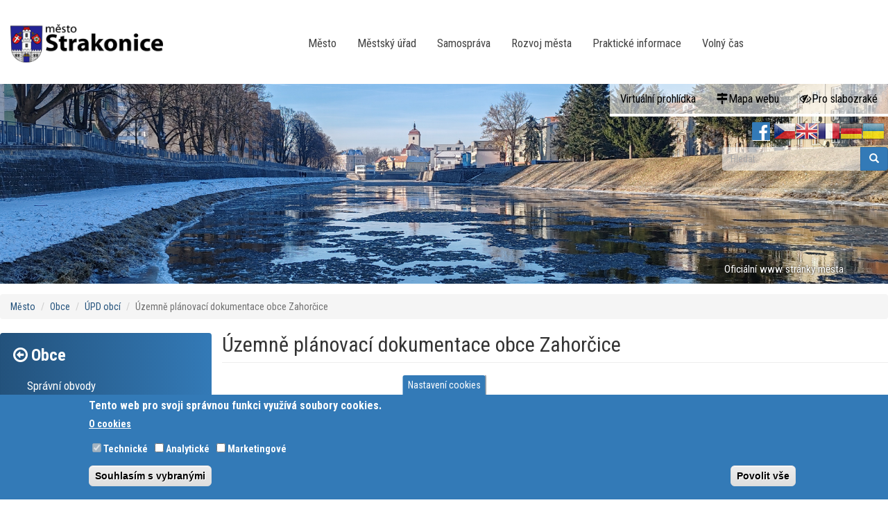

--- FILE ---
content_type: text/html; charset=utf-8
request_url: https://www.strakonice.eu/content/uzemne-planovaci-dokumentace-obce-zahorcice
body_size: 74068
content:
<!DOCTYPE html>
<html xmlns:og="http://opengraphprotocol.org/schema/"  lang="cs" dir="ltr" prefix="content: http://purl.org/rss/1.0/modules/content/ dc: http://purl.org/dc/terms/ foaf: http://xmlns.com/foaf/0.1/ og: http://ogp.me/ns# rdfs: http://www.w3.org/2000/01/rdf-schema# sioc: http://rdfs.org/sioc/ns# sioct: http://rdfs.org/sioc/types# skos: http://www.w3.org/2004/02/skos/core# xsd: http://www.w3.org/2001/XMLSchema#">
<head>
  <link rel="profile" href="http://www.w3.org/1999/xhtml/vocab" />
  <link rel="preconnect" href="https://fonts.googleapis.com"> 
<link rel="preconnect" href="https://fonts.gstatic.com" crossorigin> 
<link href="https://fonts.googleapis.com/css2?family=Roboto+Condensed:ital,wght@0,300;0,400;0,700;1,300;1,400;1,700&family=Roboto:ital,wght@0,100;0,300;0,400;0,500;0,700;0,900;1,100;1,300;1,400;1,500;1,700;1,900&display=swap" rel="stylesheet">
  <meta name="viewport" content="width=device-width, initial-scale=1.0" />
  <meta name="description" content="Strakonice - Oficiální portal města" />
  <meta name="keywords" content="Strakonice - Oficiální portal města" />
  <meta name="robots" content="all, index, follow" />
  <meta name="author" content="Bc. Tomáš Vlasák" />
  <meta http-equiv="Content-Type" content="text/html; charset=utf-8" />
<meta name="Generator" content="Drupal 7 (http://drupal.org)" />
<link rel="canonical" href="/content/uzemne-planovaci-dokumentace-obce-zahorcice" />
<link rel="shortlink" href="/node/1614" />
  <title>Územně plánovací dokumentace obce Zahorčice | Město Strakonice</title>
  <link type="text/css" rel="stylesheet" href="https://www.strakonice.eu/sites/default/files/css/css_lQaZfjVpwP_oGNqdtWCSpJT1EMqXdMiU84ekLLxQnc4.css" media="all" />
<link type="text/css" rel="stylesheet" href="https://www.strakonice.eu/sites/default/files/css/css_FXQPLIX7I1g6MNzG4iXbnoss-OXqmI2RHrhTPOu84rI.css" media="all" />
<link type="text/css" rel="stylesheet" href="https://www.strakonice.eu/sites/default/files/css/css_L9pWOVwURSEu8DbkXLn1m7Bd5UkgMJ-Gy0OpPrIXnOY.css" media="all" />
<link type="text/css" rel="stylesheet" href="/sites/all/libraries/bootstrap/css/bootstrap.min.css" media="all" />
<link type="text/css" rel="stylesheet" href="https://cdn.jsdelivr.net/npm/@unicorn-fail/drupal-bootstrap-styles@0.0.2/dist/3.3.1/7.x-3.x/drupal-bootstrap.min.css" media="all" />
<link type="text/css" rel="stylesheet" href="https://www.strakonice.eu/sites/default/files/css/css_N5YkRCYKagtkgLSZyAaC_baL65SGAWQ1RLXKu2_zdQI.css" media="all" />
  <!-- HTML5 element support for IE6-8 -->
  <!--[if lt IE 9]>
    <script src="https://cdn.jsdelivr.net/html5shiv/3.7.3/html5shiv-printshiv.min.js"></script>
  <![endif]-->
  <script src="//code.jquery.com/jquery-2.1.4.min.js"></script>
<script>window.jQuery || document.write("<script src='/sites/all/modules/jquery_update/replace/jquery/2.1/jquery.min.js'>\x3C/script>")</script>
<script src="https://www.strakonice.eu/sites/default/files/js/js_38VWQ3jjQx0wRFj7gkntZr077GgJoGn5nv3v05IeLLo.js"></script>
<script src="https://www.strakonice.eu/sites/default/files/js/js_ivIymxFh3TMd-HDwxgm_VAXf39NUb8Jl9yzCgeHbLkU.js"></script>
<script src="/sites/all/libraries/bootstrap/bootstrap.min.js"></script>
<script src="https://www.strakonice.eu/sites/default/files/js/js_fYKmxyY2B97ntaxpyQJ5OzPKrOOP6T-_CRTMePypHh8.js"></script>
<script>window.eu_cookie_compliance_cookie_name = "";</script>
<script src="https://www.strakonice.eu/sites/default/files/js/js_6vY9ztheIoqssh5rDSTcBTOEDFDJg5f6QKBy8UOsX7Q.js"></script>
<script>(function(i,s,o,g,r,a,m){i["GoogleAnalyticsObject"]=r;i[r]=i[r]||function(){(i[r].q=i[r].q||[]).push(arguments)},i[r].l=1*new Date();a=s.createElement(o),m=s.getElementsByTagName(o)[0];a.async=1;a.src=g;m.parentNode.insertBefore(a,m)})(window,document,"script","https://www.google-analytics.com/analytics.js","ga");ga("create", "UA-56766812-2", {"cookieDomain":"auto","allowLinker":true});ga("require", "linker");ga("linker:autoLink", ["www.strakonice.eu","www.mu-st.cz","www.strakonice.net"]);ga("set", "anonymizeIp", true);ga("send", "pageview");</script>
<script src="https://www.strakonice.eu/sites/default/files/js/js_-oEDdwe4XpUqUj4W0KJs96ENaXIrGvjBvIP-WYYBi54.js"></script>
<script>jQuery.extend(Drupal.settings, {"basePath":"\/","pathPrefix":"","ajaxPageState":{"theme":"my_cdn","theme_token":"CmnJUpAFv2HNzfr_UDeHFUpZrpFHoXVOFcbnmFis9TY","js":{"sites\/all\/themes\/bootstrap\/js\/bootstrap.js":1,"\/\/code.jquery.com\/jquery-2.1.4.min.js":1,"0":1,"misc\/jquery-extend-3.4.0.js":1,"misc\/jquery-html-prefilter-3.5.0-backport.js":1,"misc\/jquery.once.js":1,"misc\/drupal.js":1,"sites\/all\/modules\/eu_cookie_compliance\/js\/jquery.cookie-1.4.1.min.js":1,"sites\/all\/modules\/beautytips\/js\/jquery.bt.min.js":1,"sites\/all\/modules\/beautytips\/js\/beautytips.min.js":1,"\/sites\/all\/libraries\/bootstrap\/bootstrap.min.js":1,"public:\/\/languages\/cs_x_58jdxaCwPyCoqA7LqcDItkIcu6vhmAjUBZdc0eSns.js":1,"sites\/all\/libraries\/colorbox\/jquery.colorbox-min.js":1,"sites\/all\/modules\/colorbox\/js\/colorbox.js":1,"sites\/all\/modules\/colorbox\/styles\/default\/colorbox_style.js":1,"sites\/all\/modules\/responsive_menus\/styles\/responsive_menus_simple\/js\/responsive_menus_simple.js":1,"1":1,"sites\/all\/modules\/eu_cookie_compliance\/js\/eu_cookie_compliance.js":1,"sites\/all\/modules\/google_analytics\/googleanalytics.js":1,"2":1,"sites\/all\/modules\/extlink\/js\/extlink.js":1},"css":{"modules\/system\/system.base.css":1,"sites\/all\/modules\/calendar\/css\/calendar_multiday.css":1,"sites\/all\/modules\/calendar_tooltips\/calendar_tooltips.css":1,"sites\/all\/modules\/date\/date_api\/date.css":1,"sites\/all\/modules\/date\/date_popup\/themes\/datepicker.1.7.css":1,"sites\/all\/modules\/date\/date_repeat_field\/date_repeat_field.css":1,"modules\/field\/theme\/field.css":1,"modules\/node\/node.css":1,"sites\/all\/modules\/extlink\/css\/extlink.css":1,"sites\/all\/modules\/views\/css\/views.css":1,"sites\/all\/modules\/ckeditor\/css\/ckeditor.css":1,"sites\/all\/modules\/colorbox\/styles\/default\/colorbox_style.css":1,"sites\/all\/modules\/ctools\/css\/ctools.css":1,"sites\/all\/modules\/panels\/css\/panels.css":1,"sites\/all\/modules\/responsive_menus\/styles\/responsive_menus_simple\/css\/responsive_menus_simple.css":1,"sites\/all\/modules\/eu_cookie_compliance\/css\/eu_cookie_compliance.css":1,"sites\/all\/libraries\/fontawesome\/css\/font-awesome.css":1,"public:\/\/ctools\/css\/01738e87d0d8061b12435bad5d6b4e42.css":1,"\/sites\/all\/libraries\/bootstrap\/css\/bootstrap.min.css":1,"https:\/\/cdn.jsdelivr.net\/npm\/@unicorn-fail\/drupal-bootstrap-styles@0.0.2\/dist\/3.3.1\/7.x-3.x\/drupal-bootstrap.min.css":1,"sites\/all\/themes\/my_cdn\/css\/style.css":1}},"colorbox":{"opacity":"0.85","current":"{current} of {total}","previous":"\u00ab Prev","next":"Next \u00bb","close":"Close","maxWidth":"98%","maxHeight":"98%","fixed":true,"mobiledetect":true,"mobiledevicewidth":"480px","specificPagesDefaultValue":"admin*\nimagebrowser*\nimg_assist*\nimce*\nnode\/add\/*\nnode\/*\/edit\nprint\/*\nprintpdf\/*\nsystem\/ajax\nsystem\/ajax\/*"},"responsive_menus":[{"toggler_text":"\u2630 Menu","selectors":["#main-menu"],"media_size":"768","media_unit":"px","absolute":"1","remove_attributes":"1","responsive_menus_style":"responsive_menus_simple"}],"eu_cookie_compliance":{"cookie_policy_version":"1.0.0","popup_enabled":1,"popup_agreed_enabled":0,"popup_hide_agreed":0,"popup_clicking_confirmation":false,"popup_scrolling_confirmation":false,"popup_html_info":"\u003Cbutton type=\u0022button\u0022 class=\u0022eu-cookie-withdraw-tab\u0022\u003ENastaven\u00ed cookies\u003C\/button\u003E\n\u003Cdiv class=\u0022eu-cookie-compliance-banner eu-cookie-compliance-banner-info eu-cookie-compliance-banner--categories\u0022\u003E\n  \u003Cdiv class=\u0022popup-content info\u0022\u003E\n    \u003Cdiv id=\u0022popup-text\u0022\u003E\n      \u003Ch2\u003ETento web pro svoji spr\u00e1vnou funkci vyu\u017e\u00edv\u00e1 soubory cookies.\u003C\/h2\u003E\n              \u003Cbutton type=\u0022button\u0022 class=\u0022find-more-button eu-cookie-compliance-more-button\u0022\u003EO cookies\u003C\/button\u003E\n          \u003C\/div\u003E\n          \u003Cdiv id=\u0022eu-cookie-compliance-categories\u0022 class=\u0022eu-cookie-compliance-categories\u0022\u003E\n                  \u003Cdiv class=\u0022eu-cookie-compliance-category\u0022\u003E\n            \u003Cdiv\u003E\n              \u003Cinput type=\u0022checkbox\u0022 name=\u0022cookie-categories\u0022 id=\u0022cookie-category-technick-\u0022\n                     value=\u0022technick_\u0022\n                     checked                     disabled \u003E\n              \u003Clabel for=\u0022cookie-category-technick-\u0022\u003ETechnick\u00e9\u003C\/label\u003E\n            \u003C\/div\u003E\n                      \u003Cdiv class=\u0022eu-cookie-compliance-category-description\u0022\u003E\u003C\/div\u003E\n                  \u003C\/div\u003E\n                  \u003Cdiv class=\u0022eu-cookie-compliance-category\u0022\u003E\n            \u003Cdiv\u003E\n              \u003Cinput type=\u0022checkbox\u0022 name=\u0022cookie-categories\u0022 id=\u0022cookie-category-analytick-\u0022\n                     value=\u0022analytick_\u0022\n                                           \u003E\n              \u003Clabel for=\u0022cookie-category-analytick-\u0022\u003EAnalytick\u00e9\u003C\/label\u003E\n            \u003C\/div\u003E\n                      \u003Cdiv class=\u0022eu-cookie-compliance-category-description\u0022\u003E\u003C\/div\u003E\n                  \u003C\/div\u003E\n                  \u003Cdiv class=\u0022eu-cookie-compliance-category\u0022\u003E\n            \u003Cdiv\u003E\n              \u003Cinput type=\u0022checkbox\u0022 name=\u0022cookie-categories\u0022 id=\u0022cookie-category-marketingov-\u0022\n                     value=\u0022marketingov_\u0022\n                                           \u003E\n              \u003Clabel for=\u0022cookie-category-marketingov-\u0022\u003EMarketingov\u00e9\u003C\/label\u003E\n            \u003C\/div\u003E\n                      \u003Cdiv class=\u0022eu-cookie-compliance-category-description\u0022\u003E\u003C\/div\u003E\n                  \u003C\/div\u003E\n                          \u003Cdiv class=\u0022eu-cookie-compliance-categories-buttons\u0022\u003E\n            \u003Cbutton type=\u0022button\u0022\n                    class=\u0022eu-cookie-compliance-save-preferences-button\u0022\u003ESouhlas\u00edm s vybran\u00fdmi\u003C\/button\u003E\n          \u003C\/div\u003E\n              \u003C\/div\u003E\n    \n    \u003Cdiv id=\u0022popup-buttons\u0022 class=\u0022eu-cookie-compliance-has-categories\u0022\u003E\n      \u003Cbutton type=\u0022button\u0022 class=\u0022agree-button eu-cookie-compliance-default-button\u0022\u003EPovolit v\u0161e\u003C\/button\u003E\n              \u003Cbutton type=\u0022button\u0022 class=\u0022eu-cookie-withdraw-button eu-cookie-compliance-hidden\u0022 \u003EOdvolat souhlas\u003C\/button\u003E\n          \u003C\/div\u003E\n  \u003C\/div\u003E\n\u003C\/div\u003E","use_mobile_message":false,"mobile_popup_html_info":"  \u003Cbutton type=\u0022button\u0022 class=\u0022eu-cookie-withdraw-tab\u0022\u003ENastaven\u00ed cookies\u003C\/button\u003E\n\u003Cdiv class=\u0022eu-cookie-compliance-banner eu-cookie-compliance-banner-info eu-cookie-compliance-banner--categories\u0022\u003E\n  \u003Cdiv class=\u0022popup-content info\u0022\u003E\n    \u003Cdiv id=\u0022popup-text\u0022\u003E\n      \u003Ch2\u003EWe use cookies on this site to enhance your user experience\u003C\/h2\u003E\n\u003Cp\u003EBy tapping the Accept button, you agree to us doing so.\u003C\/p\u003E\n              \u003Cbutton type=\u0022button\u0022 class=\u0022find-more-button eu-cookie-compliance-more-button\u0022\u003EO cookies\u003C\/button\u003E\n          \u003C\/div\u003E\n          \u003Cdiv id=\u0022eu-cookie-compliance-categories\u0022 class=\u0022eu-cookie-compliance-categories\u0022\u003E\n                  \u003Cdiv class=\u0022eu-cookie-compliance-category\u0022\u003E\n            \u003Cdiv\u003E\n              \u003Cinput type=\u0022checkbox\u0022 name=\u0022cookie-categories\u0022 id=\u0022cookie-category-technick-\u0022\n                     value=\u0022technick_\u0022\n                     checked                     disabled \u003E\n              \u003Clabel for=\u0022cookie-category-technick-\u0022\u003ETechnick\u00e9\u003C\/label\u003E\n            \u003C\/div\u003E\n                      \u003Cdiv class=\u0022eu-cookie-compliance-category-description\u0022\u003E\u003C\/div\u003E\n                  \u003C\/div\u003E\n                  \u003Cdiv class=\u0022eu-cookie-compliance-category\u0022\u003E\n            \u003Cdiv\u003E\n              \u003Cinput type=\u0022checkbox\u0022 name=\u0022cookie-categories\u0022 id=\u0022cookie-category-analytick-\u0022\n                     value=\u0022analytick_\u0022\n                                           \u003E\n              \u003Clabel for=\u0022cookie-category-analytick-\u0022\u003EAnalytick\u00e9\u003C\/label\u003E\n            \u003C\/div\u003E\n                      \u003Cdiv class=\u0022eu-cookie-compliance-category-description\u0022\u003E\u003C\/div\u003E\n                  \u003C\/div\u003E\n                  \u003Cdiv class=\u0022eu-cookie-compliance-category\u0022\u003E\n            \u003Cdiv\u003E\n              \u003Cinput type=\u0022checkbox\u0022 name=\u0022cookie-categories\u0022 id=\u0022cookie-category-marketingov-\u0022\n                     value=\u0022marketingov_\u0022\n                                           \u003E\n              \u003Clabel for=\u0022cookie-category-marketingov-\u0022\u003EMarketingov\u00e9\u003C\/label\u003E\n            \u003C\/div\u003E\n                      \u003Cdiv class=\u0022eu-cookie-compliance-category-description\u0022\u003E\u003C\/div\u003E\n                  \u003C\/div\u003E\n                          \u003Cdiv class=\u0022eu-cookie-compliance-categories-buttons\u0022\u003E\n            \u003Cbutton type=\u0022button\u0022\n                    class=\u0022eu-cookie-compliance-save-preferences-button\u0022\u003ESouhlas\u00edm s vybran\u00fdmi\u003C\/button\u003E\n          \u003C\/div\u003E\n              \u003C\/div\u003E\n    \n    \u003Cdiv id=\u0022popup-buttons\u0022 class=\u0022eu-cookie-compliance-has-categories\u0022\u003E\n      \u003Cbutton type=\u0022button\u0022 class=\u0022agree-button eu-cookie-compliance-default-button\u0022\u003EPovolit v\u0161e\u003C\/button\u003E\n              \u003Cbutton type=\u0022button\u0022 class=\u0022eu-cookie-withdraw-button eu-cookie-compliance-hidden\u0022 \u003EOdvolat souhlas\u003C\/button\u003E\n          \u003C\/div\u003E\n  \u003C\/div\u003E\n\u003C\/div\u003E\n","mobile_breakpoint":"768","popup_html_agreed":"\u003Cdiv\u003E\n  \u003Cdiv class=\u0022popup-content agreed\u0022\u003E\n    \u003Cdiv id=\u0022popup-text\u0022\u003E\n      \u003Ch2\u003EThank you for accepting cookies\u003C\/h2\u003E\n\u003Cp\u003EYou can now hide this message or find out more about cookies.\u003C\/p\u003E\n    \u003C\/div\u003E\n    \u003Cdiv id=\u0022popup-buttons\u0022\u003E\n      \u003Cbutton type=\u0022button\u0022 class=\u0022hide-popup-button eu-cookie-compliance-hide-button\u0022\u003EHide\u003C\/button\u003E\n              \u003Cbutton type=\u0022button\u0022 class=\u0022find-more-button eu-cookie-compliance-more-button-thank-you\u0022 \u003EMore info\u003C\/button\u003E\n          \u003C\/div\u003E\n  \u003C\/div\u003E\n\u003C\/div\u003E","popup_use_bare_css":false,"popup_height":"auto","popup_width":"100%","popup_delay":1000,"popup_link":"\/node\/34908","popup_link_new_window":0,"popup_position":null,"fixed_top_position":1,"popup_language":"cs","store_consent":true,"better_support_for_screen_readers":1,"reload_page":0,"domain":"","domain_all_sites":1,"popup_eu_only_js":0,"cookie_lifetime":"100","cookie_session":false,"disagree_do_not_show_popup":0,"method":"categories","allowed_cookies":"","withdraw_markup":"\u003Cbutton type=\u0022button\u0022 class=\u0022eu-cookie-withdraw-tab\u0022\u003ENastaven\u00ed cookies\u003C\/button\u003E\n\u003Cdiv class=\u0022eu-cookie-withdraw-banner\u0022\u003E\n  \u003Cdiv class=\u0022popup-content info\u0022\u003E\n    \u003Cdiv id=\u0022popup-text\u0022\u003E\n      \u003Ch2\u003EWe use cookies on this site to enhance your user experience\u003C\/h2\u003E\n\u003Cp\u003EYou have given your consent for us to set cookies.\u003C\/p\u003E\n    \u003C\/div\u003E\n    \u003Cdiv id=\u0022popup-buttons\u0022\u003E\n      \u003Cbutton type=\u0022button\u0022 class=\u0022eu-cookie-withdraw-button\u0022\u003EOdvolat souhlas\u003C\/button\u003E\n    \u003C\/div\u003E\n  \u003C\/div\u003E\n\u003C\/div\u003E\n","withdraw_enabled":1,"withdraw_button_on_info_popup":1,"cookie_categories":["technick_","analytick_","marketingov_"],"cookie_categories_details":{"technick_":{"weight":0,"machine_name":"technick_","label":"Technick\u00e9","description":"","checkbox_default_state":"required"},"analytick_":{"weight":0,"machine_name":"analytick_","label":"Analytick\u00e9","description":"","checkbox_default_state":"unchecked"},"marketingov_":{"weight":0,"machine_name":"marketingov_","label":"Marketingov\u00e9","description":"","checkbox_default_state":"unchecked"}},"enable_save_preferences_button":1,"cookie_name":"","cookie_value_disagreed":"0","cookie_value_agreed_show_thank_you":"1","cookie_value_agreed":"2","containing_element":"#afterbody","automatic_cookies_removal":1},"googleanalytics":{"trackOutbound":1,"trackMailto":1,"trackDownload":1,"trackDownloadExtensions":"7z|aac|arc|arj|asf|asx|avi|bin|csv|doc(x|m)?|dot(x|m)?|exe|flv|gif|gz|gzip|hqx|jar|jpe?g|js|mp(2|3|4|e?g)|mov(ie)?|msi|msp|pdf|phps|png|ppt(x|m)?|pot(x|m)?|pps(x|m)?|ppam|sld(x|m)?|thmx|qtm?|ra(m|r)?|sea|sit|tar|tgz|torrent|txt|wav|wma|wmv|wpd|xls(x|m|b)?|xlt(x|m)|xlam|xml|z|zip","trackColorbox":1,"trackDomainMode":2,"trackCrossDomains":["www.strakonice.eu","www.mu-st.cz","www.strakonice.net"]},"beautytipStyles":{"default":{"positions":["top","bottom"],"fill":"#FFF","padding":15,"strokeStyle":"#ABABAB","strokeWidth":1,"spikeLength":65,"spikeGirth":40,"cornerRadius":25,"centerPointX":"0.9","cssStyles":[]},"plain":[],"netflix":{"positions":["right","left"],"fill":"#FFF","padding":5,"shadow":true,"shadowBlur":12,"strokeStyle":"#B9090B","spikeLength":50,"spikeGirth":60,"cornerRadius":10,"centerPointY":0.1,"overlap":-8,"cssStyles":{"fontSize":"12px","fontFamily":"arial,helvetica,sans-serif"}},"facebook":{"fill":"#F7F7F7","padding":8,"strokeStyle":"#B7B7B7","cornerRadius":0,"cssStyles":{"fontFamily":"\u0022lucida grande\u0022,tahoma,verdana,arial,sans-serif","fontSize":"11px"}},"transparent":{"fill":"rgba(0, 0, 0, .8)","padding":20,"strokeStyle":"#CC0","strokeWidth":3,"spikeLength":40,"spikeGirth":40,"cornerRadius":40,"cssStyles":{"color":"#FFF","fontWeight":"bold"}},"big-green":{"fill":"#00FF4E","padding":20,"strokeWidth":0,"spikeLength":40,"spikeGirth":40,"cornerRadius":15,"cssStyles":{"fontFamily":"\u0022lucida grande\u0022,tahoma,verdana,arial,sans-serif","fontSize":"14px"}},"google-maps":{"positions":["top","bottom"],"fill":"#FFF","padding":15,"strokeStyle":"#ABABAB","strokeWidth":1,"spikeLength":65,"spikeGirth":40,"cornerRadius":25,"centerPointX":0.9,"cssStyles":[]},"hulu":{"fill":"#F4F4F4","strokeStyle":"#666666","spikeLength":20,"spikeGirth":10,"width":350,"overlap":0,"centerPointY":1,"cornerRadius":0,"cssStyles":{"fontFamily":"\u0022Lucida Grande\u0022,Helvetica,Arial,Verdana,sans-serif","fontSize":"12px","padding":"10px 14px"},"shadow":true,"shadowColor":"rgba(0,0,0,.5)","shadowBlur":8,"shadowOffsetX":4,"shadowOffsetY":4}},"beautytips":{"calendar-tooltips":{"cssSelect":".calendar-calendar .mini-day-on a, .calendar-calendar .day a, .calendar-calendar .mini-day-on span, .calendar-calendar .day span","contentSelector":"$(this).next().html()","trigger":["mouseover","mouseout"],"style":"google-maps","list":["contentSelector","trigger"]}},"urlIsAjaxTrusted":{"\/content\/uzemne-planovaci-dokumentace-obce-zahorcice":true},"extlink":{"extTarget":"_blank","extClass":"ext","extLabel":"(link is external)","extImgClass":0,"extIconPlacement":0,"extSubdomains":0,"extExclude":"","extInclude":"","extCssExclude":"","extCssExplicit":"","extAlert":0,"extAlertText":"Tento odkaz sm\u011b\u0159uje na jin\u00fd web..","mailtoClass":"mailto","mailtoLabel":"(link sends e-mail)","extUseFontAwesome":0},"bootstrap":{"anchorsFix":"0","anchorsSmoothScrolling":"0","formHasError":1,"popoverEnabled":1,"popoverOptions":{"animation":1,"html":0,"placement":"right","selector":"","trigger":"click","triggerAutoclose":1,"title":"","content":"","delay":0,"container":"body"},"tooltipEnabled":1,"tooltipOptions":{"animation":1,"html":0,"placement":"auto left","selector":"","trigger":"hover focus","delay":0,"container":"body"}}});</script>
</head>

 
<body class="html not-front not-logged-in one-sidebar sidebar-first page-node page-node- page-node-1614 node-type-upd i18n-cs month-02 winter">
  <div id="skip-link">
    <a href="#main-content" class="element-invisible element-focusable">Přejít k hlavnímu obsahu</a>
  </div>

  <h1 class="hideit">Město Strakonice</h1>
  <h2 class="hideit">Novinky ze Strakonic</h2>
     
  
     
  <div id="main-nav">
<header id="navbar" role="banner" class="navbar container-fluid navbar-default">
  <div class="container-fluid">
    <div class="navbar-header">
              <a class="logo navbar-btn pull-left" href="/" title="Domů">
          <img src="https://www.strakonice.eu/sites/all/themes/my_cdn/images/Strakonice.png" alt="Domů" />
        </a>
      
      
              <button type="button" class="navbar-toggle" data-toggle="collapse" data-target=".navbar-collapse">
          <span class="sr-only">Toggle navigation</span>
          <span class="icon-bar"></span>
          <span class="icon-bar"></span>
          <span class="icon-bar"></span>
        </button>
          </div>

          <div class="navbar-collapse collapse">
        <nav role="navigation">
                                            <div class="region region-navigation">
    <section id="block-menu-block-4" class="block block-menu-block clearfix">

      
  <div class="menu-block-wrapper menu-block-4 menu-name-menu-hlavni-menu parent-mlid-0 menu-level-1">
  <ul class="menu nav"><li class="first leaf menu-mlid-12291"><a href="/mesto">Město</a></li>
<li class="leaf menu-mlid-12270"><a href="/mestsky-urad">Městský úřad</a></li>
<li class="leaf menu-mlid-12271"><a href="/samosprava">Samospráva</a></li>
<li class="leaf menu-mlid-12272"><a href="/rozvoj-mesta">Rozvoj města</a></li>
<li class="leaf menu-mlid-12273"><a href="/prakticke-informace">Praktické informace</a></li>
<li class="last leaf menu-mlid-12274"><a href="https://info.strakonice.eu">Volný čas</a></li>
</ul></div>

</section>
  </div>
                  </nav>
      </div>
      </div>
    



  
</header></div>
   

   
    

       <div class="underheader container-fluid">
      <div class="region region-underheader">
    <section id="block-menu-menu-header-menu" class="block block-menu clearfix">

      
  <ul class="menu nav"><li class="first leaf"><a href="https://www.virtualtravel.cz/mapa/strakonice/">Virtuální prohlídka</a></li>
<li class="leaf mapawebu"><a href="/sitemap">Mapa webu</a></li>
<li class="last leaf pro-slabozrake"><a href="http://www.strakonice.eu/?theme=basic">Pro slabozraké</a></li>
</ul>
</section>
<section id="block-gtranslate-gtranslate" class="block block-gtranslate clearfix">

      
  <script type="text/javascript">
/* <![CDATA[ */
eval(unescape("eval%28function%28p%2Ca%2Cc%2Ck%2Ce%2Cr%29%7Be%3Dfunction%28c%29%7Breturn%28c%3Ca%3F%27%27%3Ae%28parseInt%28c/a%29%29%29+%28%28c%3Dc%25a%29%3E35%3FString.fromCharCode%28c+29%29%3Ac.toString%2836%29%29%7D%3Bif%28%21%27%27.replace%28/%5E/%2CString%29%29%7Bwhile%28c--%29r%5Be%28c%29%5D%3Dk%5Bc%5D%7C%7Ce%28c%29%3Bk%3D%5Bfunction%28e%29%7Breturn%20r%5Be%5D%7D%5D%3Be%3Dfunction%28%29%7Breturn%27%5C%5Cw+%27%7D%3Bc%3D1%7D%3Bwhile%28c--%29if%28k%5Bc%5D%29p%3Dp.replace%28new%20RegExp%28%27%5C%5Cb%27+e%28c%29+%27%5C%5Cb%27%2C%27g%27%29%2Ck%5Bc%5D%29%3Breturn%20p%7D%28%276%207%28a%2Cb%29%7Bn%7B4%282.9%29%7B3%20c%3D2.9%28%22o%22%29%3Bc.p%28b%2Cf%2Cf%29%3Ba.q%28c%29%7Dg%7B3%20c%3D2.r%28%29%3Ba.s%28%5C%27t%5C%27+b%2Cc%29%7D%7Du%28e%29%7B%7D%7D6%20h%28a%29%7B4%28a.8%29a%3Da.8%3B4%28a%3D%3D%5C%27%5C%27%29v%3B3%20b%3Da.w%28%5C%27%7C%5C%27%29%5B1%5D%3B3%20c%3B3%20d%3D2.x%28%5C%27y%5C%27%29%3Bz%283%20i%3D0%3Bi%3Cd.5%3Bi++%294%28d%5Bi%5D.A%3D%3D%5C%27B-C-D%5C%27%29c%3Dd%5Bi%5D%3B4%282.j%28%5C%27k%5C%27%29%3D%3DE%7C%7C2.j%28%5C%27k%5C%27%29.l.5%3D%3D0%7C%7Cc.5%3D%3D0%7C%7Cc.l.5%3D%3D0%29%7BF%286%28%29%7Bh%28a%29%7D%2CG%29%7Dg%7Bc.8%3Db%3B7%28c%2C%5C%27m%5C%27%29%3B7%28c%2C%5C%27m%5C%27%29%7D%7D%27%2C43%2C43%2C%27%7C%7Cdocument%7Cvar%7Cif%7Clength%7Cfunction%7CGTranslateFireEvent%7Cvalue%7CcreateEvent%7C%7C%7C%7C%7C%7Ctrue%7Celse%7CdoGTranslate%7C%7CgetElementById%7Cgoogle_translate_element2%7CinnerHTML%7Cchange%7Ctry%7CHTMLEvents%7CinitEvent%7CdispatchEvent%7CcreateEventObject%7CfireEvent%7Con%7Ccatch%7Creturn%7Csplit%7CgetElementsByTagName%7Cselect%7Cfor%7CclassName%7Cgoog%7Cte%7Ccombo%7Cnull%7CsetTimeout%7C500%27.split%28%27%7C%27%29%2C0%2C%7B%7D%29%29"))
/* ]]> */
</script><style type="text/css">
<!--
#goog-gt-tt {display:none !important;}

.goog-te-banner-frame {display:none !important;}

.goog-te-menu-value:hover {text-decoration:none !important;}

body {top:0 !important;}

#google_translate_element2 {display:none!important;}
-->
</style><div id="google_translate_element2"></div>
<script type="text/javascript">function googleTranslateElementInit2() {new google.translate.TranslateElement({pageLanguage: 'cs', autoDisplay: false}, 'google_translate_element2');}</script>
<script type="text/javascript" src="//translate.google.com/translate_a/element.js?cb=googleTranslateElementInit2"></script><style type="text/css">
<!--
a.gtflag {background-image:url('/sites/all/modules/gtranslate/gtranslate-files/32a.png');}
a.gtflag:hover {background-image:url('/sites/all/modules/gtranslate/gtranslate-files/32.png');}
-->
</style><a href="javascript:doGTranslate('cs|cs')" title="Czech" class="gtflag" style="font-size:32px;padding:1px 0;background-repeat:no-repeat;background-position:-600px -0px;"><img src="/sites/all/modules/gtranslate/gtranslate-files/blank.png" height="32" width="32" style="border:0;vertical-align:top;" alt="Czech" /></a> <a href="javascript:doGTranslate('cs|en')" title="English" class="gtflag" style="font-size:32px;padding:1px 0;background-repeat:no-repeat;background-position:-0px -0px;"><img src="/sites/all/modules/gtranslate/gtranslate-files/blank.png" height="32" width="32" style="border:0;vertical-align:top;" alt="English" /></a> <a href="javascript:doGTranslate('cs|fr')" title="French" class="gtflag" style="font-size:32px;padding:1px 0;background-repeat:no-repeat;background-position:-200px -100px;"><img src="/sites/all/modules/gtranslate/gtranslate-files/blank.png" height="32" width="32" style="border:0;vertical-align:top;" alt="French" /></a> <a href="javascript:doGTranslate('cs|de')" title="German" class="gtflag" style="font-size:32px;padding:1px 0;background-repeat:no-repeat;background-position:-300px -100px;"><img src="/sites/all/modules/gtranslate/gtranslate-files/blank.png" height="32" width="32" style="border:0;vertical-align:top;" alt="German" /></a> <a href="javascript:doGTranslate('cs|uk')" title="Ukrainian" class="gtflag" style="font-size:32px;padding:1px 0;background-repeat:no-repeat;background-position:-100px -400px;"><img src="/sites/all/modules/gtranslate/gtranslate-files/blank.png" height="32" width="32" style="border:0;vertical-align:top;" alt="Ukrainian" /></a> 
</section>
<section id="block-search-form" class="block block-search clearfix">

      
  <form class="form-search content-search" action="/content/uzemne-planovaci-dokumentace-obce-zahorcice" method="post" id="search-block-form" accept-charset="UTF-8"><div><div>
      <h2 class="element-invisible">Vyhledávání</h2>
    <div class="input-group"><input title="Zadejte hledaný termín." placeholder="Hledat" class="form-control form-text" type="text" id="edit-search-block-form--2" name="search_block_form" value="" size="15" maxlength="128" /><span class="input-group-btn"><button type="submit" name="hledej" value="hledej" title="hledej" class="btn btn-primary"><span class="icon glyphicon glyphicon-search" aria-hidden="true"></span>
</button></span></div><div class="form-actions form-wrapper form-group" id="edit-actions"><button class="element-invisible btn btn-primary form-submit" type="submit" id="edit-submit" name="op" value="Hledat">Hledat</button>
</div><input type="hidden" name="form_build_id" value="form-yFEO7GFAwB1Hf7ANrFoKgzeBum0sXEY7zXKTXxrjKGk" />
<input type="hidden" name="form_id" value="search_block_form" />
</div>
</div></form>
</section>
<section id="block-block-4" class="block block-block clearfix">

      
  <p>Oficiální www stránky města</p>

</section>
  </div>
  </div>

    
<div class="main-container container-fluid">
     
  <header role="banner" id="page-header">
   
           
      
  </header> <!-- /#page-header -->  

  <div id="main-content-page">  
  <ol class="breadcrumb"><li><a href="/mesto">Město</a></li>
<li><a href="/mesto/obce">Obce</a></li>
<li><a href="/upd-obci">ÚPD obcí</a></li>
<li class="active">Územně plánovací dokumentace obce Zahorčice</li>
</ol>  <div class="row">

          <aside class="col-sm-3" role="complementary">
          <div class="region region-sidebar-first well">
    <section id="block-menu-block-2" class="block block-menu-block clearfix">

        <h2 class="block-title"><a href="/mesto/obce" class="active-trail">Obce</a></h2>
    
  <div class="menu-block-wrapper menu-block-2 menu-name-main-menu parent-mlid-0 menu-level-2">
  <ul class="menu nav"><li  class="first leaf ">   

<div class="entity entity-menu-fields menu-fields-main-menu clearfix" about="" typeof="">
  <div class="content">
    <a href="/content/spravni-obvody" class="first leaf">Správní obvody</a><div class="field field-name-search field-type-text-long field-label-hidden"><div class="field-items"><div class="field-item even">obce</div></div></div>        </div>
  <span class="from">
  Město->Obce</span>
</div>
</li>
<li  class="leaf ">   

<div class="entity entity-menu-fields menu-fields-main-menu clearfix" about="" typeof="">
  <div class="content">
    <a href="/obce" class="leaf">Obce</a>        </div>
  <span class="from">
  Město->Obce</span>
</div>
</li>
<li  class="last leaf active-trail ">   

<div class="entity entity-menu-fields menu-fields-main-menu clearfix" about="" typeof="">
  <div class="content">
    <a href="/upd-obci" class="last leaf active-trail">ÚPD obcí</a><div class="field field-name-search field-type-text-long field-label-hidden"><div class="field-items"><div class="field-item even">obce
územně plánovací dokumentace obce
územní plán obce</div></div></div>        </div>
  <span class="from">
  Město->Obce</span>
</div>
</li>
</ul></div>

</section>
  </div>
      </aside>  <!-- /#sidebar-first -->
        <section class="col-sm-9">
            <!-- $breadcrumb original place-->
       
      <a id="main-content"></a>
                        <h2 class="page-header field-name-title">Územně plánovací dokumentace obce Zahorčice</h2> 
                                                          <div class="region region-content">
    <section id="block-system-main" class="block block-system clearfix">

      
  <article id="node-1614" class="node node-upd clearfix" about="/content/uzemne-planovaci-dokumentace-obce-zahorcice" typeof="sioc:Item foaf:Document">
    <header>
            <span property="dc:title" content="Územně plánovací dokumentace obce Zahorčice" class="rdf-meta element-hidden"></span>      </header>
    <div class="field field-name-body field-type-text-with-summary field-label-hidden"><div class="field-items"><div class="field-item even" property="content:encoded"><p> </p>
<h2><strong>Územní plán Zahorčice</strong></h2>
<ul>
<li>územně plánovací dokumentace schválená dle zákona č.183/2006 Sb., o územním plánování a stavebním řádu,   v platném znění</li>
<li>územní plán Zahorčice vydalo zastupitelstvo obce dne 8.11.2010</li>
<li>vyvěšení veřejné vyhlášky o vydání územního plánu dne 11.4.2011, nabytí účinnosti 26.4.2011</li>
<li>územní plán je k dispozici na Obecním úřadě v Zahorčicích, na Městském úřadě Strakonice, odboru rozvoje - úřad územního plánování a na Krajském úřadě – Jihočeský kraj, odbor regionálního rozvoje, územního plánování, stavebního řádu a investic</li>
<li>odkaz na registrační list: <a href="http://www.uur.cz/iLAS/ilas_tiskRL07.asp?RC_UPD=10599918">http://www.uur.cz/iLAS/ilas_tiskRL07.asp?RC_UPD=10599918</a></li>
</ul>
</div></div></div><div class="field field-name-field-upd-soubor field-type-file field-label-hidden"><div class="field-items"><div class="field-item even"><span class="file"><img class="file-icon" alt="PDF icon" title="application/pdf" src="/modules/file/icons/application-pdf.png" /> <a href="https://www.strakonice.eu/sites/default/files/upd/zahorcice/zao_text_up.pdf" type="application/pdf; length=369804" title="zao_text_up.pdf">Textová část</a></span></div><div class="field-item odd"><span class="file"><img class="file-icon" alt="PDF icon" title="application/pdf" src="/modules/file/icons/application-pdf.png" /> <a href="https://www.strakonice.eu/sites/default/files/upd/zahorcice/zao_kv_up.pdf" type="application/pdf; length=5604835" title="zao_kv_up.pdf">Koordinační výkres</a></span></div></div></div>    </article>

</section>
  </div>
    </section>

    
  </div> </div>
</div>

  <footer class="footer container-fluid">
      <div class="region region-footer">
    <section id="block-block-2" class="block block-block clearfix">

      
  <p class="rtecenter">Město Strakonice, Velké náměstí 2, 386 21 Strakonice, tel.: 383-700-111.<br />
Všechna práva vyhrazena - použití obsahu nebo jeho částí je možné pouze se souhlasem MěÚ Strakonice. Tyto webové stránky jsou plně v souladu se zákonem č. 99/2019 Sb., o přístupnosti internetových stránek a mobilních aplikací a o změně zákona č. 365/2000 Sb., o informačních systémech veřejné správy a o změně některých dalších zákonů, ve znění pozdějších předpisů co se týče obsahu povinně zveřejňovaného dle jiného právního předpisu v rámci výkonu působnosti v oblasti veřejné správy nebo podle zákona o svobodném přístupu k informacím.</p>
<p class="rtecenter"><a href="/content/prohlaseni-o-pristupnosti">Prohlášení o přístupnosti</a></p>

</section>
  </div>
  </footer>
  
  
  
  <script src="https://www.strakonice.eu/sites/default/files/js/js_MRdvkC2u4oGsp5wVxBG1pGV5NrCPW3mssHxIn6G9tGE.js"></script>
  
  <script>
 jQuery(document).ready(function($) {
  $('#block-system-main img[src^="https://komunitko1415.cz"]').each(function() {
    var $img = $(this);
    var $row = $img.closest('.row');
    var $col2 = $row.find('.col-sm-2').first();

    // Přesun obrázku do col-sm-2 a zarovnání
    $col2.append($img);
  });
});

 
 
 
 (function ($) {
  //console.log('Javascript/jQuery works!');
  
  
  
  
  
  //prida v kaskadovem menu bootstrap tridy
   $("#block-menu-block-5 .menu-block-5, #block-menu-block-6 .menu-block-6").find("li").addClass("views-column col-xs-12 col-sm-6 col-md-4 col-lg-3");
   $(".photoswipe-gallery .field").find("div.field-item").addClass("views-column col-xs-12 col-sm-6 col-md-4 col-lg-3");
   
  // najde vsechny li v kaskadovem menu a u tech kde nenajde odkazy v item description tak nastavi tridu coverlink, ktera roztahne odkaz do full w and h
  
  //bude nutna uprava - kdyz jsou zaple child itemy 
   //... funkce najde i v durhych vrstvach a pak neprida cover link protoze v durhe nebo dalsi vrstve existuje item, ktery ma item desc vypneny vcetene linku
   // priklad je zivot ve meste
  /*$("#block-menu-block-5 .menu-block-5 li").each(function(index, element) {
   
    var found = $(this).find(".field-name-desc a").length;
    if (found==0){ $(this).find("a").addClass("coverlink");}
    else {
    
    console.log($(this).html());
    
    }
     
  }); */
                                                                                        


   
  
     $("body.node-type-hlavni-sekce #main-content-page h2.page-header").append('<div class="kaskada"><span class="fa fa-bars kaskada-icon"></span><input class="kaskadove-menu-filter" type="text" id="myInput" placeholder="filtruj položky...">  <input type="checkbox" id="search-all"  name="search-all" value="yes"><label for="search-all">  &nbsp;celé menu</label></div>');
     //$("#myInput").focus();

    $("#block-menu-block-5").after("<div class='legend'><h3>Legenda</h3><div class='normal'>položka</div><div class='submenu'>podpoložka</div><div class='another-section'>jiná sekce</div></div>");
    $(".legend").hide();
    
    $(".kaskada").append($("#context-search-setting").html());
   //$("#context-search-setting").html("");
  
  
  $("#block-menu-block-5 .menu-block-5 li, #block-menu-block-6 .menu-block-6 li").each(function(index, element) {
     $(this).find(".content a").addClass("coverlink");      // prida coverlink vsem odkazum v li .content
     if($(this).children("div").children("div").children(".field-name-desc").find("a").length>0){
      $(this).addClass("has-desc-with-a");   //prida li tridu, pokud field_item_desc obsahuje odkazy 
      $(this).children("div").children("div").children(".field-name-desc").find("a").removeClass("coverlink");  //odebere coverlink z ozubeneho kola, kde nemá byt
     }
     
     
  }); 
   
  const liarray = [];
  $("#block-menu-block-5 .menu-block-5 li ul li").each(function() {
    $(this).addClass("submenu");// prida do li tridu submenu, ke snadné identifikaci podpolozky
    liarray.push(this);
  
     
  });
  $("#block-menu-block-6 .menu-block-6 li ul li").each(function() {
    $(this).addClass("submenu");// prida do li tridu submenu, ke snadné identifikaci podpolozky
     $(this).addClass("submenu-from-another-section");
    liarray.push(this);
    
    
     
  });  

  //prida id myUL menublocku5 a spojit hlavni kaskadove menu se vsemy nalezenymi polazkami v nizzsich urovnich menu -- vysledkem je flat menu vhodne pro filtraci
  $("#block-menu-block-5 .menu-block-5 > ul, #block-menu-block-6 .menu-block-6 > ul").attr('id', 'myUL');
  $("#block-menu-block-5 .menu-block-5 > ul, #block-menu-block-6 .menu-block-6 > ul").append(liarray);
  
  

  //odebere duplikáty
    var seen = {};    
    $('#block-menu-block-5 .menu-block-5 li, #block-menu-block-6 .menu-block-6 li').each(function() {
      var txt = $(this).text();
      if (seen[txt])
          $(this).remove();
      else
          seen[txt] = true;
    });  
    
  
  //prida externim odkazum v aside symbol
  $("aside ul.nav li a[href^=http]").append('<span class="ext"><span class="element-invisible">(odkaz je externí)</span></span>');
 


  $( "#myInput, form.search-form #edit-keys").on('keyup', function () {
    //filter=( $( "#myInput" ).val().toUpperCase());
    filter=( $( this ).val().toUpperCase());
    
   
          
    $("#block-menu-block-5 .menu-block-5 li, #block-menu-block-6 .menu-block-6 li").each(function() {
         txtValue=$(this).find("a").html();
         
         if (typeof txtValue == 'undefined'){
          txtValue=""
         }
         else{
         txtValue=txtValue.replace('<span class="ext"><span class="element-invisible">(odkaz je externí)</span></span>','');
         }
         
         pValue=$(this).find(".field-name-desc p").html();
         sValue=$(this).find(".field-name-search .field-item").html();
         //console.log("mg");
       
         if (typeof pValue == 'undefined'){
          pValue=""
         }
         
         else{
         pValue=pValue.replace('<span class="ext"><span class="element-invisible">(odkaz je externí)</span></span>','');
         }
         
         if (typeof sValue == 'undefined'){
          sValue=""
         }
          else{
         sValue=sValue.replace('<span class="ext"><span class="element-invisible">(odkaz je externí)</span></span>','');
         }            
        
         if(filter.length>0){
         $(this).addClass("submenu-show");
         }
         else{
          $(this).removeClass("submenu-show");
         } 
         
                    console.log(pValue);
         
          if (txtValue.toUpperCase().indexOf(filter) > -1 || pValue.toUpperCase().indexOf(filter) > -1 || sValue.toUpperCase().indexOf(filter) > -1) {
            $(this).css("display" , "");
          } else {
            $(this).css("display" , "none");
          }
         
    }); 
  });
 

  
 $( "#search-all, #myInput" ).on('change keyup', function () {
       filter=( $( "#myInput" ).val().toUpperCase());
       //                        && filter!=""
       if($("#search-all").is(':checked') && filter!=""){
        $("#block-menu-block-5 .menu-block-5 li.submenu.submenu-from-another-section").addClass("displayif");
       }     
       else{
       $("#block-menu-block-5 .menu-block-5 li.submenu.submenu-from-another-section").removeClass("displayif");
       }
       
       if(filter!=""){
       $(".legend").show();
       $("span.from").show();
       }
       else{
        $(".legend").hide();
        $("span.from").hide();
       }
       
 });
    if($("#context-search-setting a.enabled").length || $("body.not-logged-in").length){
     $('#search-all').prop("disabled", false);
    $('#search-all').prop('checked', true).change();
    }
    else{
      $('#search-all').prop("disabled", true);
     
    }
    
    
    
    
    
    
    //pro slabozrake menu
    $("#block-menu-menu-header-menu li.mapawebu a").prepend("<span class='fa fa-map-signs'></span>");
    $("#block-menu-menu-header-menu li.pro-slabozrake a").prepend("<span class='fa fa-eye-slash'></span>");
    
     var social=' <div class="social"><a class="fa" title="Facebook" href="https://www.facebook.com/strakonice.eu"><span class="fa fa-facebook-official" role="img" aria-label="Facebook"></span></a></div> ';
  //<a href="/search" class=""><span id="search-btn" class="fa fa-search "></span></a>
     $("#block-gtranslate-gtranslate").prepend(social);
     
     
     
    //skryje text odkazu kdyz je nahrane logo v kaskadovem menu 
$(document).ready(function() {
  // Procházení jednotlivých divů s třídou .entity
  $('.entity').each(function() {
    // Zkontroluje, zda je v divu přítomný obrázek ve specifické třídě .field-name-logo
    var hasLogo = $(this).find('.field-name-logo img').length > 0;
    
    if (hasLogo) {
      // Najde odkaz uvnitř aktuálního divu s třídou .coverlink
      var link = $(this).find('a.coverlink');
      
      // Pokud existuje, odstraní text odkazu a externí indikátor
      if (link.length > 0) {
        link.contents().filter(function() {
          return this.nodeType === Node.TEXT_NODE;
        }).remove();
        
        // Odstraní span s třídou .ext, pokud existuje
        link.find('span.ext').remove();
      }
    }
  });
});

  //konec skryti   
     
     
 
})(jQuery);
  
  </script>
  
<script>

// Register IntersectionObserver
const io = new IntersectionObserver(entries => {
  entries.forEach(entry => {
    // Add 'active' class if observation target is inside viewport
    if (entry.intersectionRatio > 0) {
      entry.target.classList.add('active');
    }
    // Remove 'active' class otherwise
    else {
      //entry.target.classList.remove('active');
    }
  })
})

// Declares what to observe, and observes its properties.
const boxElList = document.querySelectorAll('.entity');
boxElList.forEach((el) => {
  io.observe(el);
})
   

   
</script>

<script>
//var $ = jQuery.noConflict();


   /// <reference path="../pocos/routingmodel.d.ts" />
var icc3_WebForm1;
(function (icc3_WebForm1) {
    var webFormVersion = 1; // Namespace webForm version
    var webSiteAddress = "https://kom.strakonice.eu/website/"; // Magic placeholder to be raplaced by server
    var userToken = "";
    var settings;
    var literals;
    var scenario;
    var webSiteRoutingId;
    // Global state
    var webResponse = null;
    var autoSubmit = false;
    var autoSubmitSend = false;
    var validationHiddenClass = null;
    // External facade
    function Init() {
        userToken = window["icc3_UserToken"]; // If window.icc3_UserToken set to some string by external script before running init, used as WebForm parameter
        console.log("ICCWebForm V1: Init UT=" + userToken);
        apiRouting();
    }
    icc3_WebForm1.Init = Init;
    // HTML construction
    var htmlConstructed = false;
    var htmlTarget = null;
    var ratingDefinitions = {
        'thumb': { type: 'Thumb', rating: 2 },
        'stars': { type: 'Stars', rating: 5 },
        'number': { type: 'Number', rating: 10 }
    };
    var validationError = false;
    function ConstructFormIfNeeded(targetElemId, htmlTemplate) {
        if (htmlConstructed)
            return;
        // TODO: switch accoring to targetElemId - body is for null
        if (!targetElemId) {
            appendHtml(document.body, htmlTemplate);
            targetElemId = 'icc3-form-box';
        }
        htmlTarget = targetElemId ? document.getElementById(targetElemId) : null;
        var firstEditableId = null;
        for (var _i = 0, _a = scenario.Controls; _i < _a.length; _i++) {
            var c = _a[_i];
            if (!c.QueryStringField) {
                if (!autoSubmit || c.ControlType == "LabelOnly") {
                    switch (c.ControlType) {
                        case "LabelOnly":
                            {
                                var h = settings["LabelOnly"].replace(/##DisplayName##/g, c.DisplayName).replace(/##ID##/g, c.ControlId).replace(/##ControlText##/g, c.ControlText);
                                appendHtml(htmlTarget, h);
                            }
                            break;
                        case "TextArea":
                            {
                                var ValidationText = literals["TextAreaValidation"];
                                if (c.ControlText)
                                    ValidationText = literals["TextAreaValidationRegExp"];
                                if (c.ControlNumber == null || c.ControlNumber <= 1) {
                                    var h = settings["TextArea1"].replace(/##DisplayName##/g, c.DisplayName).replace(/##ID##/g, c.ControlId).replace(/##Description##/g, c.Description).replace(/##Validation##/g, settings["ValidationText"].replace(/##Text##/g, ValidationText));
                                    appendHtml(htmlTarget, h);
                                }
                                else {
                                    var h = settings["TextAreaN"].replace(/##DisplayName##/g, c.DisplayName).replace(/##ID##/g, c.ControlId).replace(/##Description##/g, c.Description).replace(/##Validation##/g, settings["ValidationText"].replace(/##Text##/g, ValidationText));
                                    appendHtml(htmlTarget, h);
                                }
                                if (firstEditableId == null)
                                    firstEditableId = c.ControlId;
                            }
                            break;
                        case "DropDown":
                            {
                                var ot = settings["DropDown.Option"];
                                var o = "";
                                for (var _b = 0, _c = c.Parameters; _b < _c.length; _b++) {
                                    var p = _c[_b];
                                    o += ot.replace(/##DisplayName##/g, p.DisplayName).replace(/##ResultText##/g, p.ResultText).replace(/##ResultNumber##/g, "" + p.ResultNumber);
                                }
                                var h = settings["DropDown"].replace(/##DisplayName##/g, c.DisplayName).replace(/##ID##/g, c.ControlId).replace(/##Options##/g, o).replace(/##Validation##/g, settings["ValidationText"].replace(/##Text##/g, literals["DropDownValidation"]));
                                appendHtml(htmlTarget, h);
                                if (firstEditableId == null)
                                    firstEditableId = c.ControlId;
                            }
                            break;
                        case "RadioButtons":
                            {
                                var ot = settings["RadioButtons.Item"];
                                var o = "";
                                for (var _d = 0, _e = c.Parameters; _d < _e.length; _d++) {
                                    var p = _e[_d];
                                    o += ot.replace(/##DisplayName##/g, p.DisplayName).replace(/##ID##/g, c.ControlId).replace(/##IDlabel##/g, c.ControlId + "_" + p.Rank).replace(/##Value##/g, "" + p.ResultNumber);
                                }
                                var h = settings["RadioButtons"].replace(/##DisplayName##/g, c.DisplayName).replace(/##ID##/g, c.ControlId).replace(/##Item##/g, o).replace(/##Validation##/g, settings["ValidationText"].replace(/##Text##/g, literals["RadioButtonsValidation"]));
                                appendHtml(htmlTarget, h);
                                if (firstEditableId == null)
                                    firstEditableId = c.ControlId;
                            }
                            break;
                        case "CheckBoxes":
                            {
                                var ot = settings["CheckBoxes.Item"];
                                var o = "";
                                for (var _f = 0, _g = c.Parameters; _f < _g.length; _f++) {
                                    var p = _g[_f];
                                    o += ot.replace(/##DisplayName##/g, p.DisplayName).replace(/##ID##/g, c.ControlId).replace(/##IDlabel##/g, c.ControlId + "_" + p.Rank).replace(/##Value##/g, "" + p.ResultNumber);
                                }
                                var h = settings["CheckBoxes"].replace(/##DisplayName##/g, c.DisplayName).replace(/##ID##/g, c.ControlId).replace(/##Item##/g, o).replace(/##Validation##/g, settings["ValidationText"].replace(/##Text##/g, literals["CheckBoxesValidation"]));
                                appendHtml(htmlTarget, h);
                                if (firstEditableId == null)
                                    firstEditableId = c.ControlId;
                            }
                            break;
                        case "Grade":
                            {
                                var ratingText = void 0;
                                if (c.ControlText == null || c.ControlText == '') {
                                    ratingText = "number";
                                }
                                else {
                                    ratingText = c.ControlText;
                                }
                                var _h = ratingDefinitions[ratingText], type = _h.type, rating = _h.rating;
                                if (c.ControlNumber != null) {
                                    rating = c.ControlNumber;
                                }
                                var ot = settings["Grade" + type + ".Item"];
                                var o = "";
                                for (var i = 1; i < rating + 1; i++) {
                                    o += ot.replace(/##ID##/g, c.ControlId).replace(/##IDlabel##/g, c.ControlId + "_" + i).replace(/##Value##/g, "" + i).replace(/##Class##/g, ratingText == "thumb" ? (i == 1 ? "like" : "dislike") : "");
                                }
                                var h = settings["Grade" + type].replace(/##DisplayName##/g, c.DisplayName).replace(/##ID##/g, c.ControlId).replace(/##Item##/g, o).replace(/##Validation##/g, settings["ValidationText"].replace(/##Text##/g, literals["Grade" + type + "Validation"]));
                                appendHtml(htmlTarget, h);
                                if (firstEditableId == null)
                                    firstEditableId = c.ControlId;
                            }
                            break;
                    }
                }
            }
        }
        if (!autoSubmit) {
            var h = settings["SubmitButton"].replace(/##Text##/g, literals["SubmitButton"]).replace(/##ID##/g, scenario.ScenarioId);
            appendHtml(htmlTarget, h);
        }
        htmlConstructed = true;
    }
    function appendHtml(el, str) {
        try {
            var div = document.createElement("div");
            div.innerHTML = str;
            while (div.children.length > 0) {
                 document.getElementById("iccFormular").appendChild(div.children[0]);
                //el.appendChild(div.children[0]); // It will remove given node from collection div.children
            }
        }
        catch (err) {
            console.log("ICCWebForm: appendHtml error: " + err.message );
        }
    }
    ///Web API calls
    function apiRouting() {
        var timeStamp = Math.floor(Date.now());
        var endPoint = webSiteAddress + "api/routing/webform/?RegionalTime=" + timeStamp;
        if (!htmlConstructed)
            endPoint = endPoint + "&IncludeSettings=true";
        if (userToken)
            endPoint = endPoint + ("&UserToken=" + userToken);
        var xhr = new XMLHttpRequest();
        xhr.open("GET", endPoint, true);
        xhr.withCredentials = true;
        xhr.timeout = 100000;
        xhr.onload = function () {
            if (xhr.readyState === XMLHttpRequest.DONE) {
                if (xhr.status === 200) {
                    console.log("ICCWebForm: apiRouting received OK!!");
                    var data = JSON.parse(xhr.responseText);
                    if (data !== null) {
                        if (data.Settings != null)
                            settings = data.Settings;
                        if (data.Literals != null)
                            literals = data.Literals;
                        if (data.Scenario != null)
                            scenario = data.Scenario;
                        // Set parameters from JSON
                        autoSubmit = (settings["AutoSubmit"] == 'true');
                        validationHiddenClass = (settings["ValidationHiddenClass"] ? settings["ValidationHiddenClass"] : 'hidden');
                        // Replace onclick link id in data.HtmlTemplate
                        settings["SubmitButton"] = settings["SubmitButton"].replace('icc3_WebForm', 'icc3_WebForm' + webFormVersion);
                        settings["GradeStars.Item"] = settings["GradeStars.Item"].replace('icc3_WebForm', 'icc3_WebForm' + webFormVersion);
                        webSiteRoutingId = data.WebSiteRoutingId;
                        ConstructFormIfNeeded(data.TargetElementID, data.HtmlTemplate);
                        webResponse = data.WebResponse;
                        if (autoSubmit && !autoSubmitSend) {
                            submitForm(event);
                            autoSubmitSend == true;
                        }
                    }
                }
                else {
                    if (!htmlConstructed)
                        console.log("ICCWebForm: apiRouting app blocked");
                }
            }
            else {
                console.log("ICCWebForm: apiRouting Error in WebFormRouting: Message: " + xhr.responseText + " Status=" + xhr.status + " In: " + endPoint);
            }
        };
        xhr.onerror = function () {
            console.log("ICCWebForm: apiRouting Error returned from server: " + endPoint);
        };
        xhr.ontimeout = function () {
            console.log("ICCWebForm: apiRouting The request timed out. " + endPoint);
            xhr.abort();
        };
        xhr.send(null);
    }
    function closest(el, predicate) {
        do
            if (predicate(el))
                return el;
        while (el = (el && el.parentNode));
        return null;
    }
    function setValidationStateRegExp(control, elValue, targetElement, validationRegExp) {
        if (control.MandatoryField) {
            var parent_1 = closest(targetElement, function (x) { return x.className.indexOf('form-group') > -1; });
            if (!validationRegExp) {
                if (elValue == "") {
                    parent_1.className = "form-group has-error";
                    var validationText = parent_1.querySelector('.control-label.error');
                    validationText.className = "control-label error";
                    validationError = true;
                    return false;
                }
                else {
                    parent_1.className = "form-group";
                    var validationText = parent_1.querySelector('.control-label.error');
                    validationText.className = "control-label error " + validationHiddenClass;
                    return true;
                }
            }
            try {
                var RegExpResult = validationRegExp.test(elValue);
                console.log("ICCWebForm: Validation ... " + control.ControlType + ":" + control.TargetColumn + " ... RegExpValue OK");
                if (RegExpResult) {
                    parent_1.className = "form-group";
                    var validationText = parent_1.querySelector('.control-label.error');
                    validationText.className = "control-label error " + validationHiddenClass;
                    return true;
                }
                else {
                    parent_1.className = "form-group has-error";
                    var validationText = parent_1.querySelector('.control-label.error');
                    validationText.className = "control-label error";
                    validationError = true;
                    return false;
                }
            }
            catch (err) {
                console.log("ICCWebForm: RegExpValue error: " + err.message);
                return true;
            }
        }
        return true;
    }
    function setValidationState(control, elValue, targetElement) {
        if (control.MandatoryField) {
            var parent_2 = closest(targetElement, function (x) { return x.className.indexOf('form-group') > -1; });
            if (!elValue) {
                parent_2.className = "form-group has-error";
                var validationText = parent_2.querySelector('.control-label.error');
                validationText.className = "control-label error";
                validationError = true;
                return false;
            }
            else {
                parent_2.className = "form-group";
                var validationText = parent_2.querySelector('.control-label.error');
                validationText.className = "control-label error " + validationHiddenClass;
                return true;
            }
        }
        return true;
    }
    function starsRatingClick(targetElement) {
        var value = targetElement.value;
        console.log("ICCWebForm: Stars rating click... value -> " + value);
        var parent = closest(targetElement, function (x) { return x.className.indexOf('icc3-form-rating') > -1; });
        parent.setAttribute("data-rating-value", value);
        return false;
    }
    icc3_WebForm1.starsRatingClick = starsRatingClick;
    function submitForm(event) {
        console.log("ICCWebForm: Submitting form...");
        validationError = false;
        event.preventDefault();
        // Form validation
        for (var _i = 0, _a = scenario.Controls; _i < _a.length; _i++) {
            var c = _a[_i];
            if (!c.QueryStringField) {
                var controlValidationError = false;
                if (!autoSubmit) {
                    switch (c.ControlType) {
                        case "TextArea":
                            {
                                var el_1 = document.getElementById(c.ControlId);
                                if (c.ControlNumber == null || c.ControlNumber <= 1) {
                                    var el_2 = document.getElementById(c.ControlId);
                                    var controlRegexp = c.ControlText && new RegExp(c.ControlText);
                                    controlValidationError = setValidationStateRegExp(c, el_2.value, el_2, controlRegexp);
                                    console.log("ICCWebForm: Validation ... " + c.ControlType + ":" + c.TargetColumn + " ... " + (controlValidationError ? "OK" : "Error"));
                                }
                                else {
                                    var el_3 = document.getElementById(c.ControlId);
                                    var controlRegexp = c.ControlText && new RegExp(c.ControlText);
                                    controlValidationError = setValidationStateRegExp(c, el_3.value, el_3, controlRegexp);
                                    console.log("ICCWebForm: Validation ... " + c.ControlType + ":" + c.TargetColumn + " ... " + (controlValidationError ? "OK" : "Error"));
                                }
                            }
                            break;
                        case "DropDown":
                            {
                                var el_4 = document.getElementById(c.ControlId);
                                controlValidationError = setValidationState(c, el_4.value, el_4);
                                console.log("ICCWebForm: Validation ... " + c.ControlType + ":" + c.TargetColumn + " ... " + (controlValidationError ? "OK" : "Error"));
                            }
                            break;
                        case "RadioButtons":
                            {
                                var cId = "input[name = '" + c.ControlId + "']";
                                var el_5 = document.querySelector(cId + ":checked");
                                controlValidationError = setValidationState(c, el_5 === null ? 0 : parseInt(el_5.value, 10), document.querySelector(cId));
                                if (el_5) {
                                    console.log("ICCWebForm: Validation ... " + c.ControlType + ":" + c.TargetColumn + " ... " + (controlValidationError ? "OK" : "Error"));
                                }
                                else {
                                    console.log("ICCWebForm: Validation ... " + c.ControlType + ":" + c.TargetColumn + " ... Not selected");
                                }
                            }
                            break;
                        case "CheckBoxes":
                            {
                                var els = document.getElementsByName(c.ControlId);
                                var ValueCounter = 0;
                                for (var i = 0; i < els.length; i++) {
                                    var el = els[i];
                                    if (el.checked) {
                                        ValueCounter = ValueCounter | parseInt(el.value, 10);
                                    }
                                }
                                controlValidationError = setValidationState(c, ValueCounter, els[0]);
                                console.log("ICCWebForm: Validation ... " + c.ControlType + ":" + c.TargetColumn + " ... " + (controlValidationError ? "OK" : "Error"));
                            }
                            break;
                        case "Grade":
                            {
                                var cId = "input[name = '" + c.ControlId + "']";
                                var el_6 = document.querySelector(cId + ":checked");
                                controlValidationError = setValidationState(c, el_6 === null ? 0 : parseInt(el_6.value, 10), document.querySelector(cId));
                                if (el_6) {
                                    console.log("ICCWebForm: Validation ... " + c.ControlType + ":" + c.TargetColumn + " ... " + (controlValidationError ? "OK" : "Error"));
                                }
                                else {
                                    console.log("ICCWebForm: Validation ... " + c.ControlType + ":" + c.TargetColumn + " ... Not selected");
                                }
                            }
                            break;
                        default:
                            {
                                console.log("ICCWebForm: Validation Skipping ... " + c.ControlType + ":" + c.TargetColumn);
                            }
                            break;
                    }
                }
            }
            else {
                console.log("ICCWebForm: Validation Skipping ... " + c.ControlType + ":" + c.TargetColumn);
            }
        }
        if (validationError)
            return false;
        // Form collecting
        var vals = [];
        for (var _b = 0, _c = scenario.Controls; _b < _c.length; _b++) {
            var c = _c[_b];
            if (!c.QueryStringField) {
                if (!autoSubmit) {
                    switch (c.ControlType) {
                        case "TextArea":
                            {
                                var el_7 = document.getElementById(c.ControlId);
                                if (c.ControlNumber == null || c.ControlNumber <= 1) {
                                    var el_8 = document.getElementById(c.ControlId);
                                    console.log("ICCWebForm: Collecting ... " + c.ControlType + ":" + c.TargetColumn, el_8.value);
                                    vals.push({ ControlId: c.ControlId, ResultText: el_8.value });
                                    el_8.disabled = true;
                                }
                                else {
                                    var el_9 = document.getElementById(c.ControlId);
                                    console.log("ICCWebForm: Collecting ... " + c.ControlType + ":" + c.TargetColumn, el_9.value);
                                    vals.push({ ControlId: c.ControlId, ResultText: el_9.value });
                                    el_9.disabled = true;
                                }
                            }
                            break;
                        case "DropDown":
                            {
                                var el_10 = document.getElementById(c.ControlId);
                                console.log("ICCWebForm: Collecting ... " + c.ControlType + ":" + c.TargetColumn, el_10.value);
                                vals.push({ ControlId: c.ControlId, ResultText: el_10.value });
                                el_10.disabled = true;
                            }
                            break;
                        case "RadioButtons":
                            {
                                var cId = "input[name = '" + c.ControlId + "']";
                                var el_11 = document.querySelector(cId + ":checked");
                                console.log("ICCWebForm: Collecting ... " + c.ControlType + ":" + c.TargetColumn, el_11.value);
                                vals.push({ ControlId: c.ControlId, ResultNumber: parseInt(el_11.value, 10) });
                                var els_1 = document.querySelectorAll(cId);
                                for (var i = 0; i < els_1.length; i++) {
                                    var eld = els_1[i];
                                    eld.disabled = true;
                                }
                            }
                            break;
                        case "CheckBoxes":
                            {
                                var els = document.getElementsByName(c.ControlId);
                                var ValueCounter = 0;
                                for (var i = 0; i < els.length; i++) {
                                    var el = els[i];
                                    if (el.checked) {
                                        ValueCounter = ValueCounter | parseInt(el.value, 10);
                                    }
                                }
                                console.log("ICCWebForm: Collecting ... " + c.ControlType + ":" + c.TargetColumn, ValueCounter);
                                vals.push({ ControlId: c.ControlId, ResultNumber: ValueCounter });
                                for (var i = 0; i < els.length; i++) {
                                    var el = els[i];
                                    el.disabled = true;
                                }
                            }
                            break;
                        case "Grade":
                            {
                                var cId = "input[name = '" + c.ControlId + "']";
                                var el_12 = document.querySelector(cId + ":checked");
                                console.log("ICCWebForm: Collecting ... " + c.ControlType + ":" + c.TargetColumn, el_12.value);
                                vals.push({ ControlId: c.ControlId, ResultNumber: parseInt(el_12.value, 10) });
                                var els_2 = document.querySelectorAll(cId);
                                for (var i = 0; i < els_2.length; i++) {
                                    var eld = els_2[i];
                                    eld.disabled = true;
                                }
                            }
                            break;
                        default:
                            {
                                console.log("ICCWebForm: Skipping ... " + c.ControlType + ":" + c.TargetColumn);
                            }
                            break;
                    }
                }
            }
            else {
                console.log("ICCWebForm: Skipping ... " + c.ControlType + ":" + c.TargetColumn);
            }
        }
        var extResponse = webResponse;
        if (window.icc3_GetExtResponse) {
            extResponse = window.icc3_GetExtResponse(webResponse);
        }
        var model = {
            ScenarioId: scenario.ScenarioId,
            Culture: scenario.Culture,
            Values: vals,
            UserToken: userToken,
            ExtResponse: extResponse,
            Location: window.location.href,
            PartyName: null,
            PartyToken: window["icc3_PartyToken"],
            WebSiteRoutingId: webSiteRoutingId,
            JsonData: null
        };
        if (!autoSubmit) {
            var btn = document.getElementById(scenario.ScenarioId);
            btn.style.display = "none";
        }
        var endPoint = webSiteAddress + "api/webform/submitform";
        var xhr = new XMLHttpRequest();
        xhr.open("POST", endPoint, true);
        xhr.withCredentials = true;
        xhr.setRequestHeader("Content-Type", "application/json; charset=utf-8");
        xhr.onreadystatechange = function () {
            if (xhr.readyState === XMLHttpRequest.DONE) {
                var succ = false;
                if (xhr.status === 200) {
                    console.log("ICCWebForm: result sent OK!!");
                    succ = JSON.parse(xhr.responseText);
                    if (!autoSubmit) {
                        if (succ) {
                            var h = settings["ResultOK"].replace(/##Text##/g, literals["SubmitOK"]);
                            appendHtml(htmlTarget, h);
                        }
                        else {
                            var btn = document.getElementById(scenario.ScenarioId);
                            btn.style.display = "";
                            var h = settings["ResultFail"].replace(/##Text##/g, literals["SubmitFail"]);
                            appendHtml(htmlTarget, h);
                        }
                    }
                }
                else {
                    console.log("ICCWebForm: result failt, response: " + xhr.status + " Url: " + endPoint);
                }
            }
        };
        xhr.send(JSON.stringify(model));
        return false;
    }
    icc3_WebForm1.submitForm = submitForm;
})(icc3_WebForm1 || (icc3_WebForm1 = {}));
if (window.addEventListener) {
    window.addEventListener('load', icc3_WebForm1.Init);
}
else {
    console.log("ICCWebForm: this browser does not support onload event in normal way");
}
//# sourceMappingURL=WebForm1.js.map



    

</script>
  <div id="afterbody"></div>
</body>
</html>
